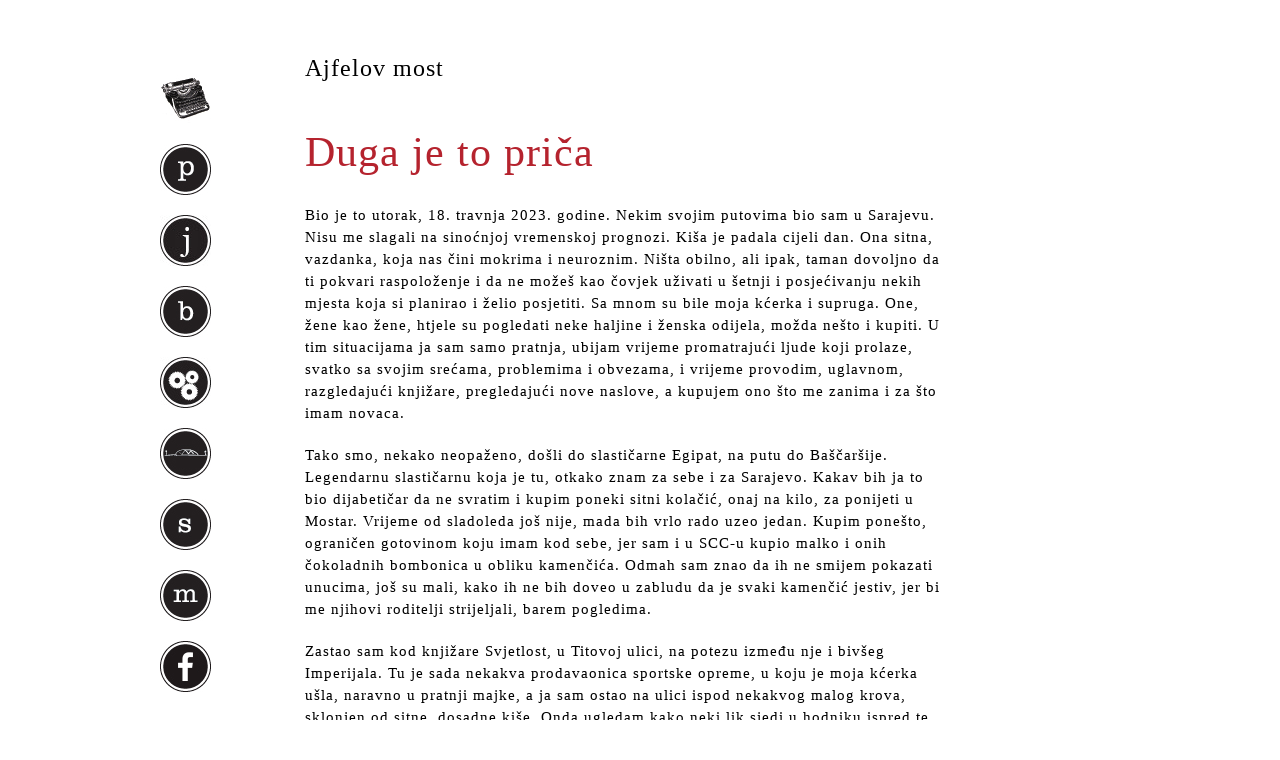

--- FILE ---
content_type: text/html; charset=UTF-8
request_url: https://www.jergovic.com/ajfelov-most/duga-je-to-prica/
body_size: 35252
content:
<!DOCTYPE html PUBLIC "-//W3C//DTD XHTML 1.0 Transitional//EN" "http://www.w3.org/TR/xhtml1/DTD/xhtml1-transitional.dtd">
<html xmlns="http://www.w3.org/1999/xhtml" lang="en-US">
<head profile="http://gmpg.org/xfn/11">
	<title>Duga je to priča</title>

	<meta http-equiv="Content-Type" content="text/html; charset=UTF-8" />

	<link rel="canonical" href="https://www.jergovic.com/ajfelov-most/duga-je-to-prica/" />

	<link rel="stylesheet" type="text/css" href="https://www.jergovic.com/wp-content/themes/thematic/style.css?v292" />

	<link rel="alternate" type="application/rss+xml" href="https://www.jergovic.com/feed/" title="Miljenko Jergović Posts RSS feed" />
	<link rel="alternate" type="application/rss+xml" href="https://www.jergovic.com/comments/feed/" title="Miljenko Jergović Comments RSS feed" />

	<link rel="pingback" href="https://www.jergovic.com/xmlrpc.php" />

<meta name='robots' content='max-image-preview:large' />
		<!-- This site uses the Google Analytics by MonsterInsights plugin v9.11.1 - Using Analytics tracking - https://www.monsterinsights.com/ -->
							<script src="//www.googletagmanager.com/gtag/js?id=G-PXZZEQX0DX"  data-cfasync="false" data-wpfc-render="false" type="text/javascript" async></script>
			<script data-cfasync="false" data-wpfc-render="false" type="text/javascript">
				var mi_version = '9.11.1';
				var mi_track_user = true;
				var mi_no_track_reason = '';
								var MonsterInsightsDefaultLocations = {"page_location":"https:\/\/www.jergovic.com\/ajfelov-most\/duga-je-to-prica\/"};
								if ( typeof MonsterInsightsPrivacyGuardFilter === 'function' ) {
					var MonsterInsightsLocations = (typeof MonsterInsightsExcludeQuery === 'object') ? MonsterInsightsPrivacyGuardFilter( MonsterInsightsExcludeQuery ) : MonsterInsightsPrivacyGuardFilter( MonsterInsightsDefaultLocations );
				} else {
					var MonsterInsightsLocations = (typeof MonsterInsightsExcludeQuery === 'object') ? MonsterInsightsExcludeQuery : MonsterInsightsDefaultLocations;
				}

								var disableStrs = [
										'ga-disable-G-PXZZEQX0DX',
									];

				/* Function to detect opted out users */
				function __gtagTrackerIsOptedOut() {
					for (var index = 0; index < disableStrs.length; index++) {
						if (document.cookie.indexOf(disableStrs[index] + '=true') > -1) {
							return true;
						}
					}

					return false;
				}

				/* Disable tracking if the opt-out cookie exists. */
				if (__gtagTrackerIsOptedOut()) {
					for (var index = 0; index < disableStrs.length; index++) {
						window[disableStrs[index]] = true;
					}
				}

				/* Opt-out function */
				function __gtagTrackerOptout() {
					for (var index = 0; index < disableStrs.length; index++) {
						document.cookie = disableStrs[index] + '=true; expires=Thu, 31 Dec 2099 23:59:59 UTC; path=/';
						window[disableStrs[index]] = true;
					}
				}

				if ('undefined' === typeof gaOptout) {
					function gaOptout() {
						__gtagTrackerOptout();
					}
				}
								window.dataLayer = window.dataLayer || [];

				window.MonsterInsightsDualTracker = {
					helpers: {},
					trackers: {},
				};
				if (mi_track_user) {
					function __gtagDataLayer() {
						dataLayer.push(arguments);
					}

					function __gtagTracker(type, name, parameters) {
						if (!parameters) {
							parameters = {};
						}

						if (parameters.send_to) {
							__gtagDataLayer.apply(null, arguments);
							return;
						}

						if (type === 'event') {
														parameters.send_to = monsterinsights_frontend.v4_id;
							var hookName = name;
							if (typeof parameters['event_category'] !== 'undefined') {
								hookName = parameters['event_category'] + ':' + name;
							}

							if (typeof MonsterInsightsDualTracker.trackers[hookName] !== 'undefined') {
								MonsterInsightsDualTracker.trackers[hookName](parameters);
							} else {
								__gtagDataLayer('event', name, parameters);
							}
							
						} else {
							__gtagDataLayer.apply(null, arguments);
						}
					}

					__gtagTracker('js', new Date());
					__gtagTracker('set', {
						'developer_id.dZGIzZG': true,
											});
					if ( MonsterInsightsLocations.page_location ) {
						__gtagTracker('set', MonsterInsightsLocations);
					}
										__gtagTracker('config', 'G-PXZZEQX0DX', {"forceSSL":"true"} );
										window.gtag = __gtagTracker;										(function () {
						/* https://developers.google.com/analytics/devguides/collection/analyticsjs/ */
						/* ga and __gaTracker compatibility shim. */
						var noopfn = function () {
							return null;
						};
						var newtracker = function () {
							return new Tracker();
						};
						var Tracker = function () {
							return null;
						};
						var p = Tracker.prototype;
						p.get = noopfn;
						p.set = noopfn;
						p.send = function () {
							var args = Array.prototype.slice.call(arguments);
							args.unshift('send');
							__gaTracker.apply(null, args);
						};
						var __gaTracker = function () {
							var len = arguments.length;
							if (len === 0) {
								return;
							}
							var f = arguments[len - 1];
							if (typeof f !== 'object' || f === null || typeof f.hitCallback !== 'function') {
								if ('send' === arguments[0]) {
									var hitConverted, hitObject = false, action;
									if ('event' === arguments[1]) {
										if ('undefined' !== typeof arguments[3]) {
											hitObject = {
												'eventAction': arguments[3],
												'eventCategory': arguments[2],
												'eventLabel': arguments[4],
												'value': arguments[5] ? arguments[5] : 1,
											}
										}
									}
									if ('pageview' === arguments[1]) {
										if ('undefined' !== typeof arguments[2]) {
											hitObject = {
												'eventAction': 'page_view',
												'page_path': arguments[2],
											}
										}
									}
									if (typeof arguments[2] === 'object') {
										hitObject = arguments[2];
									}
									if (typeof arguments[5] === 'object') {
										Object.assign(hitObject, arguments[5]);
									}
									if ('undefined' !== typeof arguments[1].hitType) {
										hitObject = arguments[1];
										if ('pageview' === hitObject.hitType) {
											hitObject.eventAction = 'page_view';
										}
									}
									if (hitObject) {
										action = 'timing' === arguments[1].hitType ? 'timing_complete' : hitObject.eventAction;
										hitConverted = mapArgs(hitObject);
										__gtagTracker('event', action, hitConverted);
									}
								}
								return;
							}

							function mapArgs(args) {
								var arg, hit = {};
								var gaMap = {
									'eventCategory': 'event_category',
									'eventAction': 'event_action',
									'eventLabel': 'event_label',
									'eventValue': 'event_value',
									'nonInteraction': 'non_interaction',
									'timingCategory': 'event_category',
									'timingVar': 'name',
									'timingValue': 'value',
									'timingLabel': 'event_label',
									'page': 'page_path',
									'location': 'page_location',
									'title': 'page_title',
									'referrer' : 'page_referrer',
								};
								for (arg in args) {
																		if (!(!args.hasOwnProperty(arg) || !gaMap.hasOwnProperty(arg))) {
										hit[gaMap[arg]] = args[arg];
									} else {
										hit[arg] = args[arg];
									}
								}
								return hit;
							}

							try {
								f.hitCallback();
							} catch (ex) {
							}
						};
						__gaTracker.create = newtracker;
						__gaTracker.getByName = newtracker;
						__gaTracker.getAll = function () {
							return [];
						};
						__gaTracker.remove = noopfn;
						__gaTracker.loaded = true;
						window['__gaTracker'] = __gaTracker;
					})();
									} else {
										console.log("");
					(function () {
						function __gtagTracker() {
							return null;
						}

						window['__gtagTracker'] = __gtagTracker;
						window['gtag'] = __gtagTracker;
					})();
									}
			</script>
							<!-- / Google Analytics by MonsterInsights -->
		<script type="text/javascript">
window._wpemojiSettings = {"baseUrl":"https:\/\/s.w.org\/images\/core\/emoji\/14.0.0\/72x72\/","ext":".png","svgUrl":"https:\/\/s.w.org\/images\/core\/emoji\/14.0.0\/svg\/","svgExt":".svg","source":{"concatemoji":"https:\/\/www.jergovic.com\/wp-includes\/js\/wp-emoji-release.min.js?ver=6.1.9"}};
/*! This file is auto-generated */
!function(e,a,t){var n,r,o,i=a.createElement("canvas"),p=i.getContext&&i.getContext("2d");function s(e,t){var a=String.fromCharCode,e=(p.clearRect(0,0,i.width,i.height),p.fillText(a.apply(this,e),0,0),i.toDataURL());return p.clearRect(0,0,i.width,i.height),p.fillText(a.apply(this,t),0,0),e===i.toDataURL()}function c(e){var t=a.createElement("script");t.src=e,t.defer=t.type="text/javascript",a.getElementsByTagName("head")[0].appendChild(t)}for(o=Array("flag","emoji"),t.supports={everything:!0,everythingExceptFlag:!0},r=0;r<o.length;r++)t.supports[o[r]]=function(e){if(p&&p.fillText)switch(p.textBaseline="top",p.font="600 32px Arial",e){case"flag":return s([127987,65039,8205,9895,65039],[127987,65039,8203,9895,65039])?!1:!s([55356,56826,55356,56819],[55356,56826,8203,55356,56819])&&!s([55356,57332,56128,56423,56128,56418,56128,56421,56128,56430,56128,56423,56128,56447],[55356,57332,8203,56128,56423,8203,56128,56418,8203,56128,56421,8203,56128,56430,8203,56128,56423,8203,56128,56447]);case"emoji":return!s([129777,127995,8205,129778,127999],[129777,127995,8203,129778,127999])}return!1}(o[r]),t.supports.everything=t.supports.everything&&t.supports[o[r]],"flag"!==o[r]&&(t.supports.everythingExceptFlag=t.supports.everythingExceptFlag&&t.supports[o[r]]);t.supports.everythingExceptFlag=t.supports.everythingExceptFlag&&!t.supports.flag,t.DOMReady=!1,t.readyCallback=function(){t.DOMReady=!0},t.supports.everything||(n=function(){t.readyCallback()},a.addEventListener?(a.addEventListener("DOMContentLoaded",n,!1),e.addEventListener("load",n,!1)):(e.attachEvent("onload",n),a.attachEvent("onreadystatechange",function(){"complete"===a.readyState&&t.readyCallback()})),(e=t.source||{}).concatemoji?c(e.concatemoji):e.wpemoji&&e.twemoji&&(c(e.twemoji),c(e.wpemoji)))}(window,document,window._wpemojiSettings);
</script>
<style type="text/css">
img.wp-smiley,
img.emoji {
	display: inline !important;
	border: none !important;
	box-shadow: none !important;
	height: 1em !important;
	width: 1em !important;
	margin: 0 0.07em !important;
	vertical-align: -0.1em !important;
	background: none !important;
	padding: 0 !important;
}
</style>
			
	<link rel='stylesheet' id='classic-theme-styles-css' href='https://www.jergovic.com/wp-includes/css/classic-themes.min.css?ver=1' type='text/css' media='all' />
<style id='global-styles-inline-css' type='text/css'>
body{--wp--preset--color--black: #000000;--wp--preset--color--cyan-bluish-gray: #abb8c3;--wp--preset--color--white: #ffffff;--wp--preset--color--pale-pink: #f78da7;--wp--preset--color--vivid-red: #cf2e2e;--wp--preset--color--luminous-vivid-orange: #ff6900;--wp--preset--color--luminous-vivid-amber: #fcb900;--wp--preset--color--light-green-cyan: #7bdcb5;--wp--preset--color--vivid-green-cyan: #00d084;--wp--preset--color--pale-cyan-blue: #8ed1fc;--wp--preset--color--vivid-cyan-blue: #0693e3;--wp--preset--color--vivid-purple: #9b51e0;--wp--preset--gradient--vivid-cyan-blue-to-vivid-purple: linear-gradient(135deg,rgba(6,147,227,1) 0%,rgb(155,81,224) 100%);--wp--preset--gradient--light-green-cyan-to-vivid-green-cyan: linear-gradient(135deg,rgb(122,220,180) 0%,rgb(0,208,130) 100%);--wp--preset--gradient--luminous-vivid-amber-to-luminous-vivid-orange: linear-gradient(135deg,rgba(252,185,0,1) 0%,rgba(255,105,0,1) 100%);--wp--preset--gradient--luminous-vivid-orange-to-vivid-red: linear-gradient(135deg,rgba(255,105,0,1) 0%,rgb(207,46,46) 100%);--wp--preset--gradient--very-light-gray-to-cyan-bluish-gray: linear-gradient(135deg,rgb(238,238,238) 0%,rgb(169,184,195) 100%);--wp--preset--gradient--cool-to-warm-spectrum: linear-gradient(135deg,rgb(74,234,220) 0%,rgb(151,120,209) 20%,rgb(207,42,186) 40%,rgb(238,44,130) 60%,rgb(251,105,98) 80%,rgb(254,248,76) 100%);--wp--preset--gradient--blush-light-purple: linear-gradient(135deg,rgb(255,206,236) 0%,rgb(152,150,240) 100%);--wp--preset--gradient--blush-bordeaux: linear-gradient(135deg,rgb(254,205,165) 0%,rgb(254,45,45) 50%,rgb(107,0,62) 100%);--wp--preset--gradient--luminous-dusk: linear-gradient(135deg,rgb(255,203,112) 0%,rgb(199,81,192) 50%,rgb(65,88,208) 100%);--wp--preset--gradient--pale-ocean: linear-gradient(135deg,rgb(255,245,203) 0%,rgb(182,227,212) 50%,rgb(51,167,181) 100%);--wp--preset--gradient--electric-grass: linear-gradient(135deg,rgb(202,248,128) 0%,rgb(113,206,126) 100%);--wp--preset--gradient--midnight: linear-gradient(135deg,rgb(2,3,129) 0%,rgb(40,116,252) 100%);--wp--preset--duotone--dark-grayscale: url('#wp-duotone-dark-grayscale');--wp--preset--duotone--grayscale: url('#wp-duotone-grayscale');--wp--preset--duotone--purple-yellow: url('#wp-duotone-purple-yellow');--wp--preset--duotone--blue-red: url('#wp-duotone-blue-red');--wp--preset--duotone--midnight: url('#wp-duotone-midnight');--wp--preset--duotone--magenta-yellow: url('#wp-duotone-magenta-yellow');--wp--preset--duotone--purple-green: url('#wp-duotone-purple-green');--wp--preset--duotone--blue-orange: url('#wp-duotone-blue-orange');--wp--preset--font-size--small: 13px;--wp--preset--font-size--medium: 20px;--wp--preset--font-size--large: 36px;--wp--preset--font-size--x-large: 42px;--wp--preset--spacing--20: 0.44rem;--wp--preset--spacing--30: 0.67rem;--wp--preset--spacing--40: 1rem;--wp--preset--spacing--50: 1.5rem;--wp--preset--spacing--60: 2.25rem;--wp--preset--spacing--70: 3.38rem;--wp--preset--spacing--80: 5.06rem;}:where(.is-layout-flex){gap: 0.5em;}body .is-layout-flow > .alignleft{float: left;margin-inline-start: 0;margin-inline-end: 2em;}body .is-layout-flow > .alignright{float: right;margin-inline-start: 2em;margin-inline-end: 0;}body .is-layout-flow > .aligncenter{margin-left: auto !important;margin-right: auto !important;}body .is-layout-constrained > .alignleft{float: left;margin-inline-start: 0;margin-inline-end: 2em;}body .is-layout-constrained > .alignright{float: right;margin-inline-start: 2em;margin-inline-end: 0;}body .is-layout-constrained > .aligncenter{margin-left: auto !important;margin-right: auto !important;}body .is-layout-constrained > :where(:not(.alignleft):not(.alignright):not(.alignfull)){max-width: var(--wp--style--global--content-size);margin-left: auto !important;margin-right: auto !important;}body .is-layout-constrained > .alignwide{max-width: var(--wp--style--global--wide-size);}body .is-layout-flex{display: flex;}body .is-layout-flex{flex-wrap: wrap;align-items: center;}body .is-layout-flex > *{margin: 0;}:where(.wp-block-columns.is-layout-flex){gap: 2em;}.has-black-color{color: var(--wp--preset--color--black) !important;}.has-cyan-bluish-gray-color{color: var(--wp--preset--color--cyan-bluish-gray) !important;}.has-white-color{color: var(--wp--preset--color--white) !important;}.has-pale-pink-color{color: var(--wp--preset--color--pale-pink) !important;}.has-vivid-red-color{color: var(--wp--preset--color--vivid-red) !important;}.has-luminous-vivid-orange-color{color: var(--wp--preset--color--luminous-vivid-orange) !important;}.has-luminous-vivid-amber-color{color: var(--wp--preset--color--luminous-vivid-amber) !important;}.has-light-green-cyan-color{color: var(--wp--preset--color--light-green-cyan) !important;}.has-vivid-green-cyan-color{color: var(--wp--preset--color--vivid-green-cyan) !important;}.has-pale-cyan-blue-color{color: var(--wp--preset--color--pale-cyan-blue) !important;}.has-vivid-cyan-blue-color{color: var(--wp--preset--color--vivid-cyan-blue) !important;}.has-vivid-purple-color{color: var(--wp--preset--color--vivid-purple) !important;}.has-black-background-color{background-color: var(--wp--preset--color--black) !important;}.has-cyan-bluish-gray-background-color{background-color: var(--wp--preset--color--cyan-bluish-gray) !important;}.has-white-background-color{background-color: var(--wp--preset--color--white) !important;}.has-pale-pink-background-color{background-color: var(--wp--preset--color--pale-pink) !important;}.has-vivid-red-background-color{background-color: var(--wp--preset--color--vivid-red) !important;}.has-luminous-vivid-orange-background-color{background-color: var(--wp--preset--color--luminous-vivid-orange) !important;}.has-luminous-vivid-amber-background-color{background-color: var(--wp--preset--color--luminous-vivid-amber) !important;}.has-light-green-cyan-background-color{background-color: var(--wp--preset--color--light-green-cyan) !important;}.has-vivid-green-cyan-background-color{background-color: var(--wp--preset--color--vivid-green-cyan) !important;}.has-pale-cyan-blue-background-color{background-color: var(--wp--preset--color--pale-cyan-blue) !important;}.has-vivid-cyan-blue-background-color{background-color: var(--wp--preset--color--vivid-cyan-blue) !important;}.has-vivid-purple-background-color{background-color: var(--wp--preset--color--vivid-purple) !important;}.has-black-border-color{border-color: var(--wp--preset--color--black) !important;}.has-cyan-bluish-gray-border-color{border-color: var(--wp--preset--color--cyan-bluish-gray) !important;}.has-white-border-color{border-color: var(--wp--preset--color--white) !important;}.has-pale-pink-border-color{border-color: var(--wp--preset--color--pale-pink) !important;}.has-vivid-red-border-color{border-color: var(--wp--preset--color--vivid-red) !important;}.has-luminous-vivid-orange-border-color{border-color: var(--wp--preset--color--luminous-vivid-orange) !important;}.has-luminous-vivid-amber-border-color{border-color: var(--wp--preset--color--luminous-vivid-amber) !important;}.has-light-green-cyan-border-color{border-color: var(--wp--preset--color--light-green-cyan) !important;}.has-vivid-green-cyan-border-color{border-color: var(--wp--preset--color--vivid-green-cyan) !important;}.has-pale-cyan-blue-border-color{border-color: var(--wp--preset--color--pale-cyan-blue) !important;}.has-vivid-cyan-blue-border-color{border-color: var(--wp--preset--color--vivid-cyan-blue) !important;}.has-vivid-purple-border-color{border-color: var(--wp--preset--color--vivid-purple) !important;}.has-vivid-cyan-blue-to-vivid-purple-gradient-background{background: var(--wp--preset--gradient--vivid-cyan-blue-to-vivid-purple) !important;}.has-light-green-cyan-to-vivid-green-cyan-gradient-background{background: var(--wp--preset--gradient--light-green-cyan-to-vivid-green-cyan) !important;}.has-luminous-vivid-amber-to-luminous-vivid-orange-gradient-background{background: var(--wp--preset--gradient--luminous-vivid-amber-to-luminous-vivid-orange) !important;}.has-luminous-vivid-orange-to-vivid-red-gradient-background{background: var(--wp--preset--gradient--luminous-vivid-orange-to-vivid-red) !important;}.has-very-light-gray-to-cyan-bluish-gray-gradient-background{background: var(--wp--preset--gradient--very-light-gray-to-cyan-bluish-gray) !important;}.has-cool-to-warm-spectrum-gradient-background{background: var(--wp--preset--gradient--cool-to-warm-spectrum) !important;}.has-blush-light-purple-gradient-background{background: var(--wp--preset--gradient--blush-light-purple) !important;}.has-blush-bordeaux-gradient-background{background: var(--wp--preset--gradient--blush-bordeaux) !important;}.has-luminous-dusk-gradient-background{background: var(--wp--preset--gradient--luminous-dusk) !important;}.has-pale-ocean-gradient-background{background: var(--wp--preset--gradient--pale-ocean) !important;}.has-electric-grass-gradient-background{background: var(--wp--preset--gradient--electric-grass) !important;}.has-midnight-gradient-background{background: var(--wp--preset--gradient--midnight) !important;}.has-small-font-size{font-size: var(--wp--preset--font-size--small) !important;}.has-medium-font-size{font-size: var(--wp--preset--font-size--medium) !important;}.has-large-font-size{font-size: var(--wp--preset--font-size--large) !important;}.has-x-large-font-size{font-size: var(--wp--preset--font-size--x-large) !important;}
.wp-block-navigation a:where(:not(.wp-element-button)){color: inherit;}
:where(.wp-block-columns.is-layout-flex){gap: 2em;}
.wp-block-pullquote{font-size: 1.5em;line-height: 1.6;}
</style>
<link rel='stylesheet' id='wp-paginate-css' href='https://www.jergovic.com/wp-content/plugins/wp-paginate/css/wp-paginate.css?ver=2.2.0' type='text/css' media='screen' />
<script type='text/javascript' src='https://www.jergovic.com/wp-includes/js/jquery/jquery.min.js?ver=3.6.1' id='jquery-core-js'></script>
<script type='text/javascript' src='https://www.jergovic.com/wp-includes/js/jquery/jquery-migrate.min.js?ver=3.3.2' id='jquery-migrate-js'></script>
<script type='text/javascript' src='https://www.jergovic.com/wp-content/plugins/google-analytics-for-wordpress/assets/js/frontend-gtag.min.js?ver=9.11.1' id='monsterinsights-frontend-script-js'></script>
<script data-cfasync="false" data-wpfc-render="false" type="text/javascript" id='monsterinsights-frontend-script-js-extra'>/* <![CDATA[ */
var monsterinsights_frontend = {"js_events_tracking":"true","download_extensions":"pdf,doc,ppt,xls,zip,docx,pptx,xlsx","inbound_paths":"[]","home_url":"https:\/\/www.jergovic.com","hash_tracking":"false","v4_id":"G-PXZZEQX0DX"};/* ]]> */
</script>
<link rel="https://api.w.org/" href="https://www.jergovic.com/wp-json/" /><link rel="alternate" type="application/json" href="https://www.jergovic.com/wp-json/wp/v2/posts/28122" /><link rel="EditURI" type="application/rsd+xml" title="RSD" href="https://www.jergovic.com/xmlrpc.php?rsd" />
<link rel="wlwmanifest" type="application/wlwmanifest+xml" href="https://www.jergovic.com/wp-includes/wlwmanifest.xml" />

<link rel="canonical" href="https://www.jergovic.com/ajfelov-most/duga-je-to-prica/" />
<link rel='shortlink' href='https://www.jergovic.com/?p=28122' />
<link rel="alternate" type="application/json+oembed" href="https://www.jergovic.com/wp-json/oembed/1.0/embed?url=https%3A%2F%2Fwww.jergovic.com%2Fajfelov-most%2Fduga-je-to-prica%2F" />
<link rel="alternate" type="text/xml+oembed" href="https://www.jergovic.com/wp-json/oembed/1.0/embed?url=https%3A%2F%2Fwww.jergovic.com%2Fajfelov-most%2Fduga-je-to-prica%2F&#038;format=xml" />


	<script type="text/javascript">
		jQuery.noConflict();
	</script>
<link rel="amphtml" href="https://www.jergovic.com/ajfelov-most/duga-je-to-prica/amp/"><style>@media screen and (max-width: 768px) {
   #mobile-nav {
     width: 100%;
     position: absolute;
     background-color: #000000dd;
     top: 0;
     left: 0;
     height: 100%;
     padding: 50px 20px 20px 20px;
     color: #eee;
     box-sizing: border-box;
   }
   body ul {
    list-style: none;
    list-style-image: none;
    list-style-type: disc;
}
   #mobile-nav a {
     color: #eee;
     font-size: 18px;
     padding: 5px 0;
   }
   #mobile-nav li {
     padding: 3px 0;
   }
  #primary {
    display: none;
  } 
  
  img {
    max-width: 100%;
    height: auto;
  }

ol.wp-paginate li {
    line-height: 3em;
    white-space: normal;
    display: inline-block;
    }
  #content {
    float: none !important;
    width: 95% !important;
    margin: 0 auto !important;
    padding: 10px !important;
  }  
  
  .post {
    width: 100%;
  }
  
  body {
    background-color: #fbfbfb !important;
    padding: 10px !important;
  }
  
  #main-container {
    background-color: #fff !important;
    max-width: 100%;
  }
  
  .ajfelov-most {
    display: none;
  }
  
  #content {
    background-color: #fff !important;
    max-width: 100%;
  }
  
  h1.entry-title {
    line-height: 1.15;
    font-size: 32px;
  }
  
  h2.entry-title, h2.entry-title a {
    line-height: 1.10;
    font-size: 28px;
  }
  
  .navigation {
    width: auto;
  }
  
  p {
    line-height: 1.75;
  }
  
  #nav-toggle { display: inline !important; }
  #nav-toggle span { position: absolute; right: 20px; top: 35px; }

#nav-toggle span, 
#nav-toggle span:before,
#nav-toggle span:after {
  cursor: pointer;
  border-radius: 50px;
  height: 4px;
  width: 35px;
  background: #111;
  position: absolute;
  display: block;
  content: "";
  z-index: 10;
}
#nav-toggle.white span, 
#nav-toggle.white span:before,
#nav-toggle.white span:after {
  background: #eee;
}
#nav-toggle span:before {
  top: -10px;
}
#nav-toggle span:after {
  bottom: -10px; 
}
}</style><!--[if IE 6]><link rel="stylesheet" type="text/css" href="https://www.jergovic.com/wp-content/themes/thematic/library/styles/ie6.css?v4" media="screen" /><![endif]-->
<!--[if IE 7]><link rel="stylesheet" type="text/css" href="https://www.jergovic.com/wp-content/themes/thematic/library/styles/ie7-2.css?v4" media="screen" /><![endif]-->
<link type="image/vnd.microsoft.icon" href="https://www.jergovic.com/wp-content/themes/thematic/library/images/favicon.ico" rel="shortcut icon" />
<link type="image/vnd.microsoft.icon" href="https://www.jergovic.com/wp-content/themes/thematic/library/images/favicon.ico" rel="icon" />
<meta name="viewport" content="width=device-width, initial-scale=1, user-scalable=1">
</head>
<body class="wordpress y2026 m01 d19 h23 singular slug-duga-je-to-prica single postid-28122 s-y2023 s-m09 s-d14 s-h23 s-category-ajfelov-most s-author-tomislavpupic s-comments-closed s-pings-closed mac chrome ch131">
<a id="nav-toggle" href="#" style="display: none;"><span></span></a>
<div id="mobile-nav" style="display: none;">
  <ul>
  <li><a href="/">naslovnica</a></li>
  <li><a href="/petak-cetrnaesti/">petak četrnaesti</a></li>
  <li><a href="/junak-naseg-doba/">junak našeg doba</a></li>
  <li><a href="/bio-bibliografija/">bio-bibliografija</a></li>
  <li><a href="/ppk/">prikazi, pogovori, kritike</a></li>
  <li><a href="/ajfelov-most/">ajfelov most</a></li>
  <li><a href="/sumnjivo-lice/">sumnjivo lice</a></li>
  <li><a href="/subotnja-matineja/">subotnja matineja</a></li>
  </ul>
</div>

	<div id="main-container" class="container_16">
	
		<div id="content">
			
			
            <ul class="post-categories">
	<li><a href="https://www.jergovic.com/ajfelov-most/" rel="category tag">Ajfelov most</a></li></ul>			<div id="post-28122" class="hentry p1 post publish author-tomislav-pupi%c4%87 category-ajfelov-most untagged comments-closed pings-closed y2023 m09 d14 h23 slug-duga-je-to-prica">
    			<h1 class="entry-title">Duga je to priča</h1>
<div class="entry-meta"><span class="meta-prep meta-prep-author">By </span><span class="author vcard"><a class="url fn n" href="https://www.jergovic.com/author/tomislavpupic/" title="View all posts by Tomislav Pupić">Tomislav Pupić</a></span><span class="meta-sep meta-sep-entry-date"> | </span><span class="meta-prep meta-prep-entry-date">Published: </span><span class="entry-date"><abbr class="published" title="2023-09-14T22:17:01+0200">09/14/2023</abbr></span></div><!-- .entry-meta -->
				
				
				
				<div class="entry-content">
				
<p><span style="font-weight: 400;">Bio je to utorak, 18. travnja 2023. godine. Nekim svojim putovima bio sam u Sarajevu. Nisu me slagali na sinoćnjoj vremenskoj prognozi. Kiša je padala cijeli dan. Ona sitna, vazdanka, koja nas čini mokrima i neuroznim. Ništa obilno, ali ipak, taman dovoljno da ti pokvari raspoloženje i da ne možeš kao čovjek uživati u šetnji i posjećivanju nekih mjesta koja si planirao i želio posjetiti. Sa mnom su bile moja kćerka i supruga. One, žene kao žene, htjele su pogledati neke haljine i ženska odijela, možda nešto i kupiti. U tim situacijama ja sam samo pratnja, ubijam vrijeme promatrajući ljude koji prolaze, svatko sa svojim srećama, problemima i obvezama, i vrijeme provodim, uglavnom, razgledajući knjižare, pregledajući nove naslove, a kupujem ono što me zanima i za što imam novaca.</span></p>
<p><span style="font-weight: 400;">Tako smo, nekako neopaženo, došli do slastičarne Egipat, na putu do Baščaršije. Legendarnu slastičarnu koja je tu, otkako znam za sebe i za Sarajevo. Kakav bih ja to bio dijabetičar da ne svratim i kupim poneki sitni kolačić, onaj na kilo, za ponijeti u Mostar. Vrijeme od sladoleda još nije, mada bih vrlo rado uzeo jedan. Kupim ponešto, ograničen gotovinom koju imam kod sebe, jer sam i u SCC-u kupio malko i onih čokoladnih bombonica u obliku kamenčića. Odmah sam znao da ih ne smijem pokazati unucima, još su mali, kako ih ne bih doveo u zabludu da je svaki kamenčić jestiv, jer bi me njihovi roditelji strijeljali, barem pogledima.</span></p>
<p><span style="font-weight: 400;">Zastao sam kod knjižare Svjetlost, u Titovoj ulici, na potezu između nje i bivšeg Imperijala. Tu je sada nekakva prodavaonica sportske opreme, u koju je moja kćerka ušla, naravno u pratnji majke, a ja sam ostao na ulici ispod nekakvog malog krova, sklonjen od sitne, dosadne kiše. Onda ugledam kako neki lik sjedi u hodniku ispred te radnje na klupi. Što bi mi obitelj rekla, neka od mojih stranaka. To bi uvijek govorili ako sretnemo nekoga od Roma ili kod nekoga koji ili koja je vidno siromašna, kod prosjakinja koje nose djecu u naručju. Skontam, nisu ni moje stranke blentave, one imaju prirodni instinkt za snalaženje i preživljavanje. Čovjek se sklonio od kiše, na suho i prilično toplo mjesto. Za crni trenutak, tu se moglo i odrijemati. Tako sam i ja sjeio na jednoj od tih klupa i buljio u telefon, dok su kćerka i supruga bile u radnji.</span></p>
<p><span style="font-weight: 400;">Kad su obavile ono što su naumile, nastavljamo šetnju, kad one ugledaše Zarinu prodavaonicu točno preko puta. Odmah su, kao prave Mostarke, prešle ulicu, na nemjestu, a ja sam rekao da ću ih čekati u Svjetlosti. Neko vrijeme sam u knjižari razgledao i prelistavao knjige, ne nalazeći ništa konkretno što bi me zanimalo te sam izašao vani ispred, na Titovu ulicu. Moje dame su mi uvalile kesu s kolačima iz Egipta, koje sam, također, šetao.</span></p>
<p><span style="font-weight: 400;">Tada sam ugledao jednu gospođu, urednu, u dugom mantilu, pretoplom za doba godine i trenutno dnevno vrijeme, s pletenom kapom na glavi. Upalo mi je u oči da nema kišobran i da se obraća prolaznicima. Nije mi, kao socijalnom radniku, trebalo više od pet sekundi da shvatim kako prosi. Nije Gospođa povisivala ton, više je, onako da je samo jedno čuje, tražila nešto novaca, kao pomoć. Netko bi joj odmah dao pola marke, marku, netko bi je čuo i prošao, a dosta ih je ignoriralo bilo kakvo njezino obraćanje i samo prolazilo, zaokupljeni svojim brigama.</span></p>
<p><span style="font-weight: 400;">Budući da radim to što radim, da sam sudionik raznih kampanja u sprječavanju prošnje i te vrste eksploatacije ljudi, trebao sam je ignorirati. Samo prije nego sam postao socijalnim radnikom, ja sam bio čovjek. Ljudsko biće koje je odgajano pomoći nekome tko je u nevolji i teškoći.</span></p>
<p><span style="font-weight: 400;">Kao u inat, prekopam džepove i ne nađem ništa osim ključeva, papirnih maramica i bankovnih kartica. Nikakve gotovine.</span></p>
<p><span style="font-weight: 400;">Priđem Gospođi jer mi đavo nije dao mira i ponudim joj da odemo do obližnje pekarnice, odmah do Vječne vatre da joj kupim nešto za pojesti. Uljudno me odbije i kaže: ne hvala. Opet moja luda, bosanska, glava kaže: evo ti ovi kolači, uzmi. Gospođa se taj put okrene i kaže, gledajući me u oči: ne treba meni za hranu, nisam ja gladna, meni treba da platim račune.</span></p>
<p><span style="font-weight: 400;">To me opalilo u glavu kao malj. Pa, jebo te, dokle smo mi došli da ljudi nemaju čime platiti račune za struju, vodu, stanarinu, i da će prvo to platiti pa tek onda hranu. Kako smo, svi skupa, dozvolili da se to dogodi. Bolje sam je tada pogledao. Nije mi izgledala neuredno, nije bila zapuštena, dostojanstveno je nosila svoje godine, svoje probleme, svoju situaciju. Ramena i leđa bili su joj natopljeni kišom, s kape su padale kapi, a ona je i dalje lagano išla bivšom Miskinovom i zahvaljivala malobrojnim koji bi zastali i udijelili joj malo svoje sirotinje, kao da su htjeli i malo svojih problema i teškoća podijeliti s Gospođom.</span></p>
<p><span style="font-weight: 400;">Proklinjao sam, ovaj novi, tempo života. Život nam se sveo na male ekrane telefona, na kartice iz banke, na prolaske jedni pored drugih u mimohodu onih koji ne vide, ne čuju i ne haju jedni za druge. Sramota me bilo i mene samog, i mog poziva, čovjeka u meni.</span></p>
<p><span style="font-weight: 400;">Nisam znao što bih, pa sam zatvorio kišobran i pustio kiši da mi natapa ramena i leđa da barem u tome budem kao Gospođa.</span></p>
<p><span style="font-weight: 400;">Žena i kćerka kad su izašle iz Zare pitaju me u glas: Ćelo, pa što kisneš, imaš kišobran?</span></p>
<p><span style="font-weight: 400;">Ja im kažem: duga je to priča. I nastavljam kisnuti.  </span></p>

									</div>
				<div class="author-name-date">
									 <span class="clarendon">Tomislav Pupić</span> 
								
					<span class="date">14. 09. 2023.</span>
				</div>
			</div><!-- .post -->
			
			<div id="nav-below" class="navigation">
				<p class="previous-entries">Prethodni tekstovi</p>
				<div class="nav-previous">
          <a href="/ajfelov-most/ljubav-za-stvarna-cudovista-ili-fizionomija-boli/">“Ljubav za stvarna čudovišta” ili fizionomija boli</a><br/><a href="/ajfelov-most/ekran-knjige-62/">Ekran, knjige/62</a><br/><a href="/ajfelov-most/moja-mala-ukrajinska-i-bjeloruska-biblioteka-43/">Moja mala ukrajinska i bjeloruska biblioteka/43</a><br/><a href="/ajfelov-most/ni-smrad-ni-miris-nemaju-nikakav-ucinak/">Ni smrad ni miris nemaju nikakav učinak</a><br/><br /><a href="/ajfelov-most/">Arhiva</a>				</div>
			</div>


		</div><!-- #content -->
		
<div id="primary">
	<div id="sprites-sidebar">    
	
    <div id="naslovnica-sidebar"><a href="/"><span>naslovnica</span></a></div>
       <div id="p-sidebar"><a href="/petak-cetrnaesti/"><span>Petak četrnaesti</span></a></div>
       <div id="j-sidebar"><a href="/junak-naseg-doba/"><span>Junak našeg doba</span></a></div>
       <div id="b-sidebar"><a href="/bio-bibliografija/"><span>Bio-bibliografija</span></a></div>
       <div id="ppk-sidebar"><a href="/ppk/"><span>Prikazi, pogovori, kritike</span></a></div>
       <div id="most-sidebar"><a href="/ajfelov-most/"><span>Ajfelov most</span></a></div>
       <div id="s-sidebar"><a href="/sumnjivo-lice/"><span>Sumnjivo lice</span></a></div>
       <div id="m-sidebar"><a href="/subotnja-matineja/"><span>Subotnja matineja</span></a></div>
	   <div id="facebook-sidebar"><a target="_blank" href="https://www.facebook.com/Miljenko-Jergovi%C4%87-876045789176916/"><span>Facebook</span></a></div>
       
        <ul>
</ul>
  </div>
</div>	</div><!-- #container -->

				
        <script type="text/javascript" src="https://www.jergovic.com/wp-content/themes/thematic/library/scripts/jquery-1.4.1.min.js"></script>
        <script type="text/javascript">
        jQuery( document ).ready(function($) {
    $('#nav-toggle').click(function(e) {
      e.preventDefault();
      $('#mobile-nav').toggle();
      $('#nav-toggle').toggleClass('white');
      return false;
    })
});
        </script>
	<div id="footer">
	</div><!-- #footer -->
</body>
</html>